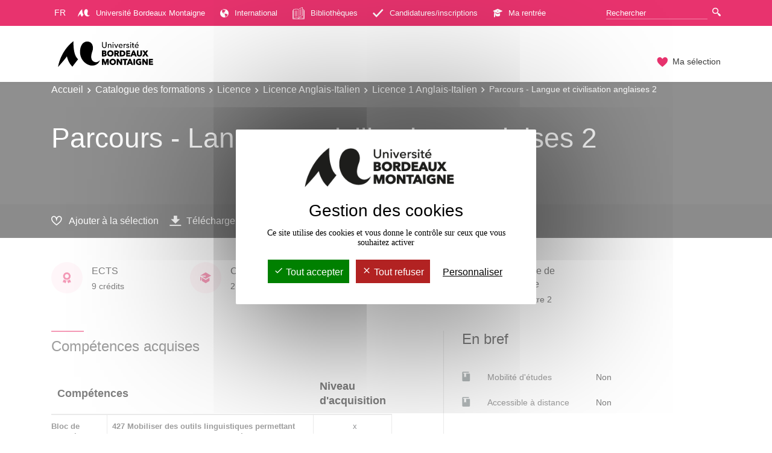

--- FILE ---
content_type: text/html; charset=UTF-8
request_url: https://formations.u-bordeaux-montaigne.fr/fr/catalogue-des-formations/licence-XA/licence-anglais-italien-KQM6UM18/licence-1-anglais-italien-KQM6T0C5/parcours-langue-et-civilisation-anglaises-2-KZDZTRJC.html
body_size: 12220
content:

<!DOCTYPE html>
<html xmlns="http://www.w3.org/1999/xhtml" xml:lang="fr" lang="fr"><head><meta http-equiv="Content-Type" content="text/html; charset=UTF-8" /><meta content="width=device-width, initial-scale=1, shrink-to-fit=no, maximum-scale=1, user-scalable=0" name="viewport" /><meta content="Ametys CMS Open source (http://www.ametys.org)" name="generator" /><link href="/skins/campus-bordeaux/resources/templates/common/img/favicon.ico" rel="shortcut icon" /><meta content="width=device-width, initial-scale=1, shrink-to-fit=no, maximum-scale=1, user-scalable=0" name="viewport" /><title>Parcours - Langue et civilisation anglaises 2 - Formations - Universit&eacute; Bordeaux Montaigne</title><meta name="generator" content="Ametys CMS Open source (http://www.ametys.org)" /><meta content="Ametys V4" name="author" /><meta content="Ametys V4" name="copyright" /><meta content="fr" name="language" /><meta content="15 days" name="revisit-after" /><meta content="Parcours - Langue et civilisation anglaises 2" name="DC.title" /><meta content="gmilan#utilisateurs" name="DC.creator" /><meta content="gmilan#utilisateurs" name="DC.publisher" /><meta content="gmilan#utilisateurs" name="DC.contributor" /><meta content="2024-12-12" name="DC.date" /><meta content="Text" name="DC.type" /><meta content="text/html" name="DC.format" /><meta content="courseContent://8bed353f-db0f-4ea8-832b-39ff918c8852" name="DC.identifier" /><meta content="fr" name="DC.language" /><meta content="fr" name="DC.coverage" /><!----><link href="/plugins/cms/dublincore/content.rdf?contentId=courseContent://8bed353f-db0f-4ea8-832b-39ff918c8852" rel="meta" /><link type="text/css" rel="stylesheet" href="/_plugins/web/resources-minimized/LTE3MTkxMTg0NQ.css" media="screen" /><link type="text/css" rel="stylesheet" href="/_plugins/web/resources-minimized/MTI0ODA2MjQwNA.css" /><link type="text/css" rel="stylesheet" href="/_plugins/web/resources-minimized/LTQyMDc2OTgzMg.css" media="print,screen" /><link type="text/css" rel="stylesheet" href="/_plugins/web/resources-minimized/LTE4NTY1NDA4NTU.css" media="screen" /><link type="text/css" rel="stylesheet" href="/_plugins/web/resources-minimized/LTEyNjQ2NzIxOTc.css" /><script type="text/javascript" src="/_plugins/web/resources-minimized/MTUwOTkxNTA3MA.js"></script><script type="text/javascript"><!--

              	$j = jQuery.noConflict();
		
// --></script><script type="text/javascript" src="/_plugins/web/resources-minimized/LTE0MzM0NjU4MA.js"></script><script type="text/javascript"><!--

            ametysUser = null;
            
            var _ametysUserCallbacks = [];
            var _ametysUserRunning = false;
            
            var _fillUserInputs = function(id, field, callback)
            {
                if (this[field])
                {
                    var input = document.getElementById(id);
                    if (!input.value)
                    {
                        input.value = this[field];
                        if (typeof callback == "function")
                        {
                           callback(id, input, this[field]);
                        }
                    }
                }
            }
            
                  
            
            function getAmetysUser(callback)
            {
                if (ametysUser && typeof(callback) == "function")
                {
                    callback(ametysUser);
                }
                else
                {
                    if (typeof(callback) == "function")
                    {
                        _ametysUserCallbacks.push(callback);
                    }
                    
                    if (!_ametysUserRunning)
                    {
                        _ametysUserRunning = true;
                        
                        $j.ajax({
                            url: "/_plugins/web/current-user",
                            dataType: "json",
                            error: function(result, status, error) {
    		    				console.log(error);
                                ametysUser = null;
                                _ametysUserRunning = false;
    		    			},
                            success: function(user) {
                                ametysUser = user;
                                
                                if (ametysUser)
                                {
                                    ametysUser.fill = _fillUserInputs;
                                }
                                
                                for (var i=0; i < _ametysUserCallbacks.length; i++)
                                {
                                    try 
                                    {
                                        _ametysUserCallbacks[i](ametysUser);
                                    } 
                                    catch(e) 
                                    {
                                        console.error("Failed to invoked callback function " + _ametysUserCallbacks[i].name + ":", e);
                                    }
                                }
                                
                                _ametysUserRunning = false;
                            }
                        });
                    }
                }
            }
        
// --></script><script type="text/javascript" src="/_plugins/web/resources-minimized/MTY2NzE0OTUyOQ.js"></script><script type="text/javascript"><!--

            
            var configuration = {
              "hashtag": "#tarteaucitron", /* Open the panel with this hashtag */
              "cookieName": "tarteaucitron", /* Cookie name */
        
              "orientation": "middle", /* Banner position (top - bottom) */
           
              "groupServices": false, /* Group services by category */
                               
              "showAlertSmall": true, /* Show the small banner on bottom right */
              "cookieslist": true, /* Show the cookie list */
                               
              "closePopup": false, /* Show a close X on the banner */
    
              "showIcon": false, /* Show cookie icon to manage cookies */
              //"iconSrc": "", /* Optionnal: URL or base64 encoded image */
              "iconPosition": "BottomRight", /* BottomRight, BottomLeft, TopRight and TopLeft */
    
              "adblocker": false, /* Show a Warning if an adblocker is detected */
                               
              "DenyAllCta" : true, /* Show the deny all button */
              "AcceptAllCta" : true, /* Show the accept all button when highPrivacy on */
              "highPrivacy": true, /* HIGHLY RECOMMANDED Disable auto consent */
                               
              "handleBrowserDNTRequest": true, /* If Do Not Track == 1, disallow all */
    
              "removeCredit": false, /* Remove credit link */
              "moreInfoLink": true, /* Show more info link - a modifier pour ne plus afficher les liens */
    
              "useExternalCss": true, /* If false, the tarteaucitron.css file will be loaded */
              "useExternalJs": true, /* If false, the tarteaucitron.js file will be loaded */
    
              //"cookieDomain": ".my-multisite-domaine.fr", /* Shared cookie for multisite */
                              
              "readmoreLink": "", /* Change the default readmore link */
    
              "mandatory": true, /* Show a message about mandatory cookies - a modifier pour ne plus afficher les cookies obligatoires */
            }
            
            
            var overridenConfiguration = JSON.parse("{}");
            for (var key in overridenConfiguration)
            {
              configuration[key] =  overridenConfiguration[key];  
            }
            
            
            

            
            tarteaucitron.init(configuration);
            
            
            
            tarteaucitron.services.gagenda = {
                "key": "gagenda",
                "type": "other",
                "name": "Google Agenda",
                "needConsent": true,
                "cookies": ["CONSENT", "NID"],
                "uri": "https://policies.google.com/privacy",
                "js": function() {
                    "use strict";
                    tarteaucitron.fallback(['gagenda_embed'], function (x) {
                        var calendar_data = x.getAttribute('data'),
                        width = x.getAttribute('width'),
                        height = x.getAttribute('height');
                        return `<iframe loading="lazy" width="${width}" height="${height}" src="https://www.google.com/calendar/embed?${calendar_data}" frameborder="0" scrolling="no" style="border-width:0"></iframe>`;
                    });
                },
                "fallback": function() {
                    "use strict";
                    var id = "gagenda";
                    tarteaucitron.fallback(["gagenda_embed"], tarteaucitron.engage(id));
                }
            };
            
            
            tarteaucitron.services.youtubeplaylist = {
                "key": "youtubeplaylist",
                "type": "video",
                "name": "YouTube (playlist)",
                "uri": "https://policies.google.com/privacy",
                "needConsent": true,
                "cookies": ['VISITOR_INFO1_LIVE', 'YSC', 'PREF', 'GEUP'],
                "js": function () {
                    "use strict";
                    tarteaucitron.fallback(['youtube_playlist_player'], function (x) {
                        var width = x.getAttribute('widthInfo'),
                        height = x.getAttribute('heightInfo'),
                        uniqueId = x.getAttribute('id');
                        
                        var html = `<div id="player_${uniqueId}" class="video-player" style="width: ${width}px; height: ${height}px"></div>`;
                        html += `<ul id="playlist_${uniqueId}" class="video-playlist"  style="display:none; height: ${height}px"></ul>`;
                        html += `<div style="clear: both"></div>`;
                        
                        return html;
                    });
                    
                    if (tarteaucitron.user.youtubePlaylistCallback !== undefined) {
			            tarteaucitron.user.youtubePlaylistCallback();
			        }
                },
                "fallback": function () {
                    "use strict";
                    var id = 'youtubeplaylist';
                    tarteaucitron.fallback(["youtube_playlist_player"], tarteaucitron.engage(id));
                }
            };
            
            
            window.tarteaucitronForceLanguage = "fr";
            
            
            tarteaucitron.lang.allow = "Accepter";
            tarteaucitron.lang.deny = "Refuser";
            tarteaucitron.lang.allowed = "accepté";
            tarteaucitron.lang.disallowed = "refusé";
            
            
               (tarteaucitron.job = tarteaucitron.job || []).push('youtubeplaylist');
            
               (tarteaucitron.job = tarteaucitron.job || []).push('youtube');
            
               (tarteaucitron.job = tarteaucitron.job || []).push('dailymotion');
            
               (tarteaucitron.job = tarteaucitron.job || []).push('sharethis');
            
               (tarteaucitron.job = tarteaucitron.job || []).push('matomocloud');
            
// --></script><script type="text/javascript" src="/_plugins/web/resources-minimized/LTU1NTM4MTc2NQ.js"></script><script type="text/javascript"><!--

          $(document).on('ready', function () {
            // initialization of popups
            $.HSCore.components.HSPopup.init('.js-fancybox', {
              transitionEffect: false
            });
          });
        
// --></script><script type="text/javascript"><!--

            contextPath = ""; 
        
// --></script><script type="text/javascript" src="/_plugins/web/resources-minimized/LTE1ODE3MzE3NzI.js"></script><script type="text/javascript"><!--

                    var matomoHost = "https://matomo.u-bordeaux-montaigne.fr/";
	                        
	                tarteaucitron.user.matomoId = "4";
			        tarteaucitron.user.matomoHost = matomoHost;
	                tarteaucitron.user.matomoCustomJSPath = matomoHost + "piwik.js";
				
// --></script><script type="text/javascript" src="/_plugins/web/resources-minimized/LTIxMzkxOTg3ODM.js"></script></head><body><header data-header-fix-effect="slide" data-header-fix-moment="600" id="js-header" class="ametys-header"><div class="ametys-header-top"><div class="container"><div class="ametys-header-top-inner"><div class="ametys-header-top-left" id="partitionMenu"><button data-toggle-invoker="" type="button" class="ametys-header-partition-menu-invoker">Aller &agrave;<span class="ametys-header-partition-menu-invoker__icon ametys-icon-angle-down"></span></button><ul data-toggle-target="" class="ametys-header-partition-menu"><li class="ametys-dropdown"><a data-dropdown-animation-out="fadeOut" data-dropdown-animation-in="fadeIn" data-dropdown-hide-on-scroll="false" data-dropdown-delay="0" data-dropdown-duration="200" data-dropdown-type="css-animation" data-dropdown-target="#languageMenu" data-dropdown-event="hover" id="languageMenuInvoker" href="#" class="ametys-dropdown-invoker fr"><span>fr</span></a><ul aria-labelledby="languageMenuInvoker" class="ametys-dropdown-menu ametys-dropdown-content u-dropdown--hidden" id="languageMenu"><li class="ametys-dropdown-menu__item"><a class="ametys-dropdown-menu__link es" href="/es/index.html" title="Ver esta p&aacute;gina en espa&ntilde;ol"><span>es</span></a></li><li class="ametys-dropdown-menu__item"><a class="ametys-dropdown-menu__link en" href="/en/index.html" title="See this page in english"><span>en</span></a></li></ul></li><li class="ametys-header-partition-menu__item"><a target="_blank" href="https://www.u-bordeaux-montaigne.fr/fr/index.html" class="ametys-header-partition-menu__link"><svg xmlns="http://www.w3.org/2000/svg" style="margin-right:10px" width="20px" viewBox="0 0 250.39 154.38" data-name="Calque 1" id="f06e2243-53a5-4ba4-8a74-f454417c83fc"><g><path style="fill: #fff" d="M0,154.38S11.47,62,92.24,0c0,0-5.35,81.94,27.46,108.41-19.87,25.34-33.8,44.25-33.8,44.25S62.58,134.3,52.66,91.14C38.51,112.45,0,154.38,0,154.38Z" /><path style="fill: #fff" d="M175.24,2.37c26.18,0,40.61,28,29.2,59.78-9.55,26.7-10.43,51.32,10,61.28s36-10,36-10-9,33-46.31,33c-36.94,0-85.08-40.77-70.35-105.74C140.83,12.85,157.93,2.37,175.24,2.37Z" /></g></svg>
	                    Universit&eacute; Bordeaux Montaigne
	                </a></li><li class="ametys-header-partition-menu__item"><a target="_blank" href="https://www.u-bordeaux-montaigne.fr/fr/international/mobilite-internationale.html" class="ametys-header-partition-menu__link"><span class="ametys-header-partition-menu__item-icon ametys-icon-globe"></span>
	                    International
	                </a></li><li class="ametys-header-partition-menu__item"><a href="https://www.u-bordeaux-montaigne.fr/fr/documentation.html" class="ametys-header-partition-menu__link"><svg xmlns="http://www.w3.org/2000/svg" style="margin-right:10px" width="20px" viewBox="0 0 55.89 55.89" data-name="Calque 1" id="b3940c6f-da3d-4849-a1fd-857c25a33733"><g data-name="Design" id="b697a78e-76c1-40ae-9b43-dd894acaadb4"><g data-name="Home" id="a1b47152-51a0-4094-994b-13d581dd7bcc"><g data-name="DOMAINES-CAROUSEL" id="b0c1aa89-eca5-4bad-b6e4-1426672bf563"><g data-name="DOMAINE" id="e537cee4-18c7-4c17-af41-06a8e62d1f61"><g data-name="book" id="e458faa8-ec95-4da5-aa25-be71b9419216"><path style="fill: #fff" transform="translate(0 0)" d="M31.77,26.51a.95.95,0,0,0,1.26.4,77.75,77.75,0,0,1,8.24-3.66.93.93,0,0,0-.56-1.78,81.53,81.53,0,0,0-8.53,3.78A.94.94,0,0,0,31.77,26.51Z" data-name="Path" id="b4f6be28-236a-4560-9bbd-e40631af676e" /><path style="fill: #fff" transform="translate(0 0)" d="M32.6,15.84a1,1,0,0,0,.43-.11,80,80,0,0,1,8.24-3.66.93.93,0,0,0-.56-1.78,81.53,81.53,0,0,0-8.53,3.78.94.94,0,0,0-.41,1.26A1,1,0,0,0,32.6,15.84Z" data-name="Path" id="e8a3a6ac-647c-442c-953c-ccc42c2fa7a6" /><path style="fill: #fff" transform="translate(0 0)" d="M55,14a.93.93,0,0,0-.93.93V51.23a2.81,2.81,0,0,1-2.8,2.8H28.88V51.88a27.59,27.59,0,0,1,8.38-1.58,47.8,47.8,0,0,1,13.68,1.82,1,1,0,0,0,.84-.13,1,1,0,0,0,.39-.76v-41a.93.93,0,0,0-.73-.91s-.73-.17-2-.39a.93.93,0,1,0-.34,1.83L50.3,11V50a52.23,52.23,0,0,0-13-1.56A29.39,29.39,0,0,0,28,50.22a21.89,21.89,0,0,0-8.42-1.78A63.35,63.35,0,0,0,5.59,50V11a61.16,61.16,0,0,1,14-1.65A20.13,20.13,0,0,1,27,10.85V47.51a.93.93,0,0,0,.48.81,1,1,0,0,0,.94,0A106,106,0,0,1,45.94,40a.94.94,0,0,0,.64-.89V.93a.91.91,0,0,0-.41-.76.89.89,0,0,0-.85-.11A98.73,98.73,0,0,0,30.25,7.59.94.94,0,0,0,30,8.88a.93.93,0,0,0,1.28.29A100.88,100.88,0,0,1,44.71,2.29V38.46a103.9,103.9,0,0,0-15.83,7.43V10.25a.93.93,0,0,0-.52-.84,21.57,21.57,0,0,0-8.8-2A60.29,60.29,0,0,0,4.4,9.35a.93.93,0,0,0-.67.9v41A.92.92,0,0,0,4.1,52a1,1,0,0,0,.56.19,1.09,1.09,0,0,0,.25,0A59.71,59.71,0,0,1,19.56,50.3,20,20,0,0,1,27,51.84V54H4.66a2.81,2.81,0,0,1-2.8-2.8V14.9A.93.93,0,0,0,0,14.9V51.23a4.66,4.66,0,0,0,4.66,4.66H51.23a4.66,4.66,0,0,0,4.66-4.66V14.9A.93.93,0,0,0,55,14Z" data-name="Path" id="e786b46a-54b2-4e08-a5be-805b55a9fbe2" /><path style="fill: #fff" transform="translate(0 0)" d="M31.77,20.92a.92.92,0,0,0,1.26.4,80,80,0,0,1,8.24-3.66.93.93,0,0,0-.56-1.78,81.53,81.53,0,0,0-8.53,3.78A.94.94,0,0,0,31.77,20.92Z" data-name="Path" id="bf9ccc85-99f3-4d76-b154-9121ed65291a" /><path style="fill: #fff" transform="translate(0 0)" d="M31.77,32.09A.94.94,0,0,0,33,32.5a79.33,79.33,0,0,1,8.24-3.67.93.93,0,0,0-.56-1.77,79.41,79.41,0,0,0-8.53,3.78A.93.93,0,0,0,31.77,32.09Z" data-name="Path" id="b645fcd6-8789-4b4a-9d53-3d1fda8566e9" /><path style="fill: #fff" transform="translate(0 0)" d="M22.57,17.29c-5.75-1.35-12.29.37-12.56.44a.93.93,0,0,0,.24,1.83,1,1,0,0,0,.24,0c.06,0,6.35-1.67,11.65-.43a.93.93,0,0,0,.43-1.81Z" data-name="Path" id="e57ecbf1-3267-42d0-8456-15d42c96cf7f" /><path style="fill: #fff" transform="translate(0 0)" d="M22.57,22.88c-5.75-1.35-12.29.37-12.56.44a.93.93,0,0,0,.24,1.83,1,1,0,0,0,.24,0c.06,0,6.35-1.67,11.65-.43a.93.93,0,0,0,.43-1.81Z" data-name="Path" id="b7ee1e25-06e1-4d63-a004-10524141c5eb" /><path style="fill: #fff" transform="translate(0 0)" d="M31.77,37.68a.94.94,0,0,0,1.26.41,79.33,79.33,0,0,1,8.24-3.67.92.92,0,0,0,.6-1.17.91.91,0,0,0-1.16-.6,79.41,79.41,0,0,0-8.53,3.78A.93.93,0,0,0,31.77,37.68Z" data-name="Path" id="ace548c9-399d-4a42-adb9-7983f6191c45" /><path style="fill: #fff" transform="translate(0 0)" d="M22.57,28.47c-5.75-1.35-12.29.36-12.56.44a.93.93,0,0,0,.24,1.83,1,1,0,0,0,.24,0c.06,0,6.35-1.67,11.65-.43a.93.93,0,0,0,.43-1.81Z" data-name="Path" id="b9e4fe36-0e11-49fd-9e4a-6681da65b7ee" /><path style="fill: #fff" transform="translate(0 0)" d="M22.57,39.64c-5.75-1.35-12.29.37-12.56.45a.92.92,0,0,0-.66,1.14.94.94,0,0,0,.9.69l.24,0c.06,0,6.35-1.68,11.65-.43a.94.94,0,0,0,.43-1.82Z" data-name="Path" id="abf70938-9629-4963-aa3c-34cd60d0a51c" /><path style="fill: #fff" transform="translate(0 0)" d="M22.57,34.05c-5.75-1.35-12.29.37-12.56.45a.93.93,0,0,0,.24,1.83,1,1,0,0,0,.24,0c.06,0,6.35-1.68,11.65-.43a.94.94,0,0,0,.43-1.82Z" data-name="Path" id="e75fc270-2f85-447e-b73e-3822b5970e33" /></g></g></g></g></g></svg>
	                    Biblioth&egrave;ques
	                </a></li><li class="ametys-header-partition-menu__item"><a target="_blank" href="https://www.u-bordeaux-montaigne.fr/fr/formations/admission-inscription.html" class="ametys-header-partition-menu__link"><span class="ametys-header-partition-menu__item-icon ametys-icon-check"></span>
	                    Candidatures/inscriptions
	                </a></li><li class="ametys-header-partition-menu__item"><a target="_blank" href="https://www.u-bordeaux-montaigne.fr/fr/ma-rentree.html" class="ametys-header-partition-menu__link"><span class="ametys-header-partition-menu__item-icon ametys-icon-graduation-cap"></span>
	                    Ma rentr&eacute;e
	                </a></li></ul></div><script><!--

          $('#partitionMenu').HSAmetysToggle();

          $(window).on('resize', function() {
            if(window.innerWidth >= 768) {
              $('#partitionMenu').HSAmetysToggle('reset');
            }
          });
        
// --></script><div class="ametys-header-top-right"><form action="/fr/rechercher-une-formation.html"><div class="ametys-header-search"><input name="submit-form" type="hidden" /><input placeholder="Rechercher" type="search" name="user.input.criterion.common$titleorwording$textfield$1" class="ametys-header-search__control" /><button type="submit" class="ametys-header-search__btn"><span class="ametys-icon-magnifier"></span></button></div></form></div></div></div></div><div class="ametys-header-main"><div class="container"><div class="ametys-header-main-inner"><div class="ametys-header-logo"><a href="/fr/index.html"><img alt="Formations - Universit&eacute; Bordeaux Montaigne" src="/skins/campus-bordeaux/resources/templates/common/img/UBM-LOGOSOLO-ZS-N.svg" class="ametys-header-logo__img-desktop" /><img alt="Formations - Universit&eacute; Bordeaux Montaigne" src="/skins/campus-bordeaux/resources/templates/common/img/UBM-LOGO-MOBILE.svg" class="ametys-header-logo__img-mobile" /></a></div><div class="ametys-header-menu-wrap"><button data-target="#mainMenu" data-toggle="collapse" aria-controls="navBar" aria-expanded="false" type="button" class="ametys-hamburger"><span class="ametys-hamburger__box"><span class="ametys-hamburger__inner"></span></span></button><ul class="ametys-header-menu collapse" id="mainMenu"></ul></div><script><!--


              $.HSCore.helpers.HSHamburgers.init('.ametys-hamburger');

              $('.ametys-header-menu').HSMegaMenu({
                  
                event: 'hover',
                pageContainer: $('.container'),
                breakpoint: 767
                  
              });
                        
        
// --></script><ul class="ametys-header-profile-menu"><li class="ametys-header-profile-menu__item ametys-dropdown"><a data-dropdown-animation-out="fadeOut" data-dropdown-animation-in="fadeIn" data-dropdown-hide-on-scroll="false" data-dropdown-delay="0" data-dropdown-duration="200" data-dropdown-type="css-animation" data-dropdown-target="#basket" data-dropdown-event="hover" aria-expanded="false" aria-haspopup="true" aria-controls="basket" href="#" class="ametys-header-profile-menu__link ametys-dropdown-invoker" id="basketInvoker"><span class="ametys-header-profile-menu__item-icon"><span style="display: none" class="ametys-header-profile-menu__item-badge"></span><span class="ametys-icon-heart"></span></span><span class="d-none d-md-inline">Ma s&eacute;lection</span></a><div aria-labelledby="basketInvoker" class="ametys-dropdown-content u-dropdown--hidden" id="basket"><div class="ametys-basket"><div class="js-scrollbar ametys-basket-body"><p class="ametys-basket-empty g-px-10 g-my-20">Votre s&eacute;lection est vide.<br /><br />Enregistrez les dipl&ocirc;mes, parcours ou enseignements de votre choix.</p><ul class="ametys-basket-products"><li></li></ul></div><footer class="ametys-basket-footer"><div class="ametys-basket-checkout-btn-wrap"><a href="javascript:ODFCart.download(&#039;odf&#039;)" class="ametys-basket-checkout-btn">T&eacute;l&eacute;charger</a></div></footer></div></div><script type="text/template" id="cart-item-preview-template"><li class="ametys-basket-products__item"><span class="ametys-basket-products-categories__item-icon {{typeIcon}}"></span><div class="ametys-basket-products__item-description"><p class="ametys-basket-products__item-degree" data-parent-title="{{parentProgramTitle}}">{{parentProgramTitle}}</p><h4 class="ametys-basket-products__item-title"><a href="{{pagePath}}">{{title}}</a></h4></div><button onclick="ODFCart.removeItem('{{id}}', ODFCart.emptyCallback)" type="button" class="ametys-basket-products__item-remove">&times;</button></li></script><script type="text/javascript"><!--

            $j(document).ready(function() {
            
                function _updateCartPreview()
                {
                    ODFCart.getItems('fr', 'cart', function(items) {
                        
                        var previewWrap = $j('.ametys-basket-body').find('.ametys-basket-products');
                        previewWrap.empty();
                            
                        if (items.length > 0)
                        {
                            $j('.ametys-basket-empty').hide();
                            $j('.ametys-basket-footer').show();
                            $j('.ametys-basket-body').addClass('non-empty');
                            
                            var template = $j("#cart-item-preview-template").html();
                            $j(items).each(function(index, item) {
                               var html = template.replace(/{{title}}/ig, item.title)
                                    .replace(/{{pageTitle}}/ig, item.pageTitle)
                                    .replace(/{{pagePath}}/ig, "/fr/" + item.pagePath + ".html")
                                    .replace(/{{id}}/ig, item.id)
                                    .replace(/{{contentTypeLabel}}/ig, item.contentTypeLabel)
                                    .replace(/{{parentProgramTitle}}/ig, item.parentProgramTitle ? item.parentProgramTitle : '')
                                    .replace(/{{typeIcon}}/ig, item.contentTypeId == 'org.ametys.plugins.odf.Content.course' ? 'ametys-icon-board' : 'ametys-icon-graduation-cap-alt')
                                    .replace(/{{view}}/ig, item.view ? item.view : '');
                                    
                               previewWrap.append(html);
                            });
                        }
                        else
                        {
                            $j('.ametys-basket-empty').show();
                            $j('.ametys-basket-footer').hide();
                            $j('.ametys-basket-body').removeClass('non-empty');
                        }
                    });
                }
                
                ODFCart.registerListener(_updateCartPreview);
                _updateCartPreview();
            });
        
// --></script><script type="text/javascript"><!--

                    $j(document).ready(function() {
                        function _updateCartCounter()
                        {
                            ODFCart.getItemsCount(function(count){
                                if (count > 0)
                                {
                                    $j('#basketInvoker').find('.ametys-header-profile-menu__item-badge').show();
                                    $j('#basketInvoker').find('.ametys-header-profile-menu__item-badge').html(count);
                                }
                                else
                                {
                                    $j('#basketInvoker').find('.ametys-header-profile-menu__item-badge').hide();
                                    $j('#basketInvoker').find('.ametys-header-profile-menu__item-badge').html(count);
                                }
                            });
                        }
                        
                        ODFCart.registerListener(_updateCartCounter);
                        
                        _updateCartCounter();
                    });
                    
                
// --></script></li></ul></div></div></div></header><main class="ametys-main"><div data-ametys-zone="default" id="ametys-cms-zone-default"><div data-ametys-zone-level="1" id="ametys-cms-zone-default-item-N1009C" class="first last"><div class="ametys-cms-content  wrapper"><div style="min-height: 280px;" class="ametys-main-banner-alt"><div class="container position-relative g-z-index-3"><ul class="ametys-breadcrumbs mb-0"><li class="ametys-breadcrumbs__item"><a href="/fr/index.html" class="ametys-breadcrumbs__link">Accueil</a></li><li class="ametys-breadcrumbs__item"><a href="/fr/catalogue-des-formations.html" class="ametys-breadcrumbs__link">Catalogue des formations</a></li><li class="ametys-breadcrumbs__item"><a href="/fr/catalogue-des-formations/licence-XA.html" class="ametys-breadcrumbs__link">Licence</a></li><li class="ametys-breadcrumbs__item"><a href="/fr/catalogue-des-formations/licence-XA/licence-anglais-italien-KQM6UM18.html" class="ametys-breadcrumbs__link">Licence Anglais-Italien</a></li><li class="ametys-breadcrumbs__item"><a href="/fr/catalogue-des-formations/licence-XA/licence-anglais-italien-KQM6UM18/licence-1-anglais-italien-KQM6T0C5.html" class="ametys-breadcrumbs__link">Licence 1 Anglais-Italien</a></li><li class="ametys-breadcrumbs__item">Parcours - Langue et civilisation anglaises 2</li></ul></div><div class="container position-relative g-z-index-4 my-auto"><h1 class="ametys-main-banner-alt__title mb-0">Parcours - Langue et civilisation anglaises 2</h1></div><footer class="ametys-main-banner-alt-footer g-z-index-3"><div class="container"><div class="ametys-main-banner-alt-footer-inner"><div class="ametys-main-banner-alt-footer-section"><ul class="ametys-main-banner-alt-action-list"><li class="ametys-main-banner-alt-action-list__item"><a data-tf-active-icon="ametys-icon-heart" data-tf-default-icon="ametys-icon-heart-alt-2" data-tf-active-text="Retirer de la s&eacute;lection" data-tf-default-text="Ajouter &agrave; la s&eacute;lection" data-tf-is-in-wishlist="out" href="#" class="ametys-main-banner-alt-action-list__link" id="header-add-to-wishlist"><span data-tf-icon="data-tf-icon" style="width: 20px;" class="ametys-main-banner-alt-action-list__item-icon ametys-icon-heart-alt-2"></span><span data-tf-text="data-tf-text" class="ametys-main-banner-alt-action-list__item-text">Ajouter &agrave; la s&eacute;lection</span></a><script><!--

                $j(document).ready(function() {
            
                    
                    
                    function _updateLink(answer)
                    {
                        $j.HSCore.components.HSToggleFavorite.init('#header-add-to-wishlist', {
                            isInWishList: answer,
                            itemId: "courseContent://8bed353f-db0f-4ea8-832b-39ff918c8852",
                            itemTitle: "Parcours - Langue et civilisation anglaises 2",
                            callback: ODFCart.emptyCallback
                        });
                    }
                    
                    ODFCart.hasItem('courseContent://8bed353f-db0f-4ea8-832b-39ff918c8852', _updateLink);
                });
            
// --></script></li><li class="ametys-main-banner-alt-action-list__item"><a target="_blank" href="/plugins/odf-web/odf/_content/course-course1-parcours-langue-et-civilisation-anglaises-2-fr/Parcours%20-%20Langue%20et%20civilisation%20anglaises%202.pdf" class="ametys-main-banner-alt-action-list__link"><span class="ametys-main-banner-alt-action-list__item-icon ametys-icon-download"></span><span class="ametys-main-banner-alt-action-list__item-text">T&eacute;l&eacute;charger</span></a></li></ul></div></div></div></footer></div><div class="ametys-main-content course-single course"><section class="g-py-40"><div class="container"><ul class="ametys-benefits-alt"><li class="ametys-benefits-alt__item"><div class="ametys-benefits-alt__item-icon"><span class="ametys-icon-medal"></span></div><div class="ametys-benefits-alt__item-description"><h2 class="ametys-benefits-alt__item-title">ECTS</h2><p class="ametys-benefits-alt__item-text">9 cr&eacute;dits</p></div></li><li class="ametys-benefits-alt__item"><div class="ametys-benefits-alt__item-icon"><span class="ametys-icon-graduation-cap-alt"></span></div><div class="ametys-benefits-alt__item-description"><h2 class="ametys-benefits-alt__item-title">Code Apog&eacute;e</h2><p class="ametys-benefits-alt__item-text">2LMAX1</p></div></li><li class="ametys-benefits-alt__item"><div class="ametys-benefits-alt__item-icon"><span class="ametys-icon-building"></span></div><div class="ametys-benefits-alt__item-description"><h2 class="ametys-benefits-alt__item-title">Composante(s)</h2><p class="ametys-benefits-alt__item-text">UFR Langues et Civilisations</p></div></li><li class="ametys-benefits-alt__item"><div class="ametys-benefits-alt__item-icon"><span class="far fa-calendar-alt"></span></div><div class="ametys-benefits-alt__item-description"><h2 class="ametys-benefits-alt__item-title">P&eacute;riode de l&#039;ann&eacute;e</h2><p class="ametys-benefits-alt__item-text">Semestre 2</p></div></li></ul></div></section><div class="container"><div class="ametys-courses-single-two-columns-content"><div class="ametys-courses-single-two-columns-content__body"><section class="g-mb-40"><h2 class="ametys-section-sub-title ametys-section-sub-title--has-line g-mb-30">Comp&eacute;tences acquises</h2><div class="table-responsive"><table class="table ametys-skills-table datalight"><thead><tr><th colspan="2"><p>Comp&eacute;tences</p></th><th><p>Niveau d&#039;acquisition</p></th></tr></thead><tbody><tr><th rowspan="4">Bloc de comp&eacute;tences disciplinaires</th><th>427 Mobiliser des outils linguistiques permettant une communication et une compr&eacute;hension de diff&eacute;rents discours (informels, de presse, institutionnels, etc.) en fran&ccedil;ais et dans deux langues &eacute;trang&egrave;res</th><td>x</td></tr><tr><th>408 Mobiliser des concepts et cadres th&eacute;oriques dans le domaine de l&rsquo;&eacute;tude d&rsquo;une ou de plusieurs langues &eacute;trang&egrave;res en lien avec les aires socio-culturelles correspondantes</th><td>x</td></tr><tr><th>308 Identifier, dans une activit&eacute; professionnelle, des points de convergence et de divergence entre les aires culturelles des langues vis&eacute;es et de sa langue maternelle</th><td>x</td></tr><tr><th>281 Identifier et analyser la production orale du locuteur natif, du point de vue phonologique et phon&eacute;tique</th><td>x</td></tr></tbody></table></div></section><section><h2 class="ametys-section-sub-title ametys-section-sub-title--has-line">Liste des enseignements</h2><ul class="ametys-accordion accordion mb-0" id="accordion-KZDZTRJC"><li class="ametys-accordion__item ametys-accordion__item--container"><header class="ametys-accordion__item-header"><h2 class="ametys-accordion__item-title"><span class="ametys-accordion__item-instructions">Au choix : 1 parmi 2</span></h2><span class="ametys-accordion__item-text"></span><span class="ametys-accordion__item-badge"></span></header><ul class="ametys-accordion"><li class="ametys-accordion__item"><header class="ametys-accordion__item-header ametys-accordion__item-header--top"><a data-target="#course-KZDZTROB" data-toggle="collapse" aria-expanded="false" href="#" class="ametys-accordion__item-invoker collapsed"><span class="fas fa-angle-down"></span></a><h2 class="ametys-accordion__item-title"><a data-speed="350" data-src="#popup-KZDZTROB-N1046E" href="javascript:;" id="popup-KZDZTROB-invoker-N1046E">Parcours - Langue et civilisation anglaises 2</a><script type="text/javascript"><!--

                        $j.HSCore.components.HSPopup.init('#popup-KZDZTROB-invoker-N1046E', {
                            touch: false,
                            autoFocus: false,
                            afterShow: function(instance, current) {
                                
                                
                                function _updateLink(answer)
                                {
                                    $j.HSCore.components.HSToggleFavorite.init('#course-KZDZTROB-add-to-wishlist-N1046E', {
                                        isInWishList: answer,
                                        itemId: "courseContent://79155935-4a41-4564-b844-f61ed0bdca80",
                                        itemTitle: "Parcours - Langue et civilisation anglaises 2",
                                        callback: function() {}
                                    });
                                }
                                
                                ODFCart.hasItem('courseContent://79155935-4a41-4564-b844-f61ed0bdca80', _updateLink);
                            }
                        });
                    
// --></script></h2><span class="ametys-accordion__item-text">9 cr&eacute;dits</span><span class="ametys-accordion__item-badge"></span></header><div class="collapse" id="course-KZDZTROB"><div class="ametys-accordion__item-body"><ul class="ametys-accordion ametys-accordion--inner accordion"><li class="ametys-accordion__item"><header class="ametys-accordion__item-header"><h2 class="ametys-accordion__item-title"><a data-speed="350" data-src="#popup-KZDZTRSZ-N104BA" href="javascript:;" id="popup-KZDZTRSZ-invoker-N104BA">Civilisation des pays anglophones 2</a><script type="text/javascript"><!--

                        $j.HSCore.components.HSPopup.init('#popup-KZDZTRSZ-invoker-N104BA', {
                            touch: false,
                            autoFocus: false,
                            afterShow: function(instance, current) {
                                
                                
                                function _updateLink(answer)
                                {
                                    $j.HSCore.components.HSToggleFavorite.init('#course-KZDZTRSZ-add-to-wishlist-N104BA', {
                                        isInWishList: answer,
                                        itemId: "courseContent://b4a591c5-112f-4caf-af1c-4881c9aea2a7",
                                        itemTitle: "Civilisation des pays anglophones 2",
                                        callback: function() {}
                                    });
                                }
                                
                                ODFCart.hasItem('courseContent://b4a591c5-112f-4caf-af1c-4881c9aea2a7', _updateLink);
                            }
                        });
                    
// --></script></h2><span class="ametys-accordion__item-text">3 cr&eacute;dits</span><span class="ametys-accordion__item-badge"></span></header></li><li class="ametys-accordion__item"><header class="ametys-accordion__item-header"><a data-target="#course-KZDZTRX5" data-toggle="collapse" aria-expanded="false" href="#" class="ametys-accordion__item-invoker collapsed"><span class="fas fa-angle-down"></span></a><h2 class="ametys-accordion__item-title"><a data-speed="350" data-src="#popup-KZDZTRX5-N104FA" href="javascript:;" id="popup-KZDZTRX5-invoker-N104FA">Langue anglaise 2</a><script type="text/javascript"><!--

                        $j.HSCore.components.HSPopup.init('#popup-KZDZTRX5-invoker-N104FA', {
                            touch: false,
                            autoFocus: false,
                            afterShow: function(instance, current) {
                                
                                
                                function _updateLink(answer)
                                {
                                    $j.HSCore.components.HSToggleFavorite.init('#course-KZDZTRX5-add-to-wishlist-N104FA', {
                                        isInWishList: answer,
                                        itemId: "courseContent://1dfa7212-6043-468b-be4d-6e90d4cc49d7",
                                        itemTitle: "Langue anglaise 2",
                                        callback: function() {}
                                    });
                                }
                                
                                ODFCart.hasItem('courseContent://1dfa7212-6043-468b-be4d-6e90d4cc49d7', _updateLink);
                            }
                        });
                    
// --></script></h2><span class="ametys-accordion__item-text">6 cr&eacute;dits</span><span class="ametys-accordion__item-badge"></span></header><div class="collapse" id="course-KZDZTRX5"><div class="ametys-accordion__item-body"><ul class="ametys-accordion ametys-accordion--inner accordion"><li class="ametys-accordion__item"><header class="ametys-accordion__item-header"><h2 class="ametys-accordion__item-title"><a data-speed="350" data-src="#popup-LBMET9RR-N10572" href="javascript:;" id="popup-LBMET9RR-invoker-N10572">Langue anglaise 2 CM</a><script type="text/javascript"><!--

                        $j.HSCore.components.HSPopup.init('#popup-LBMET9RR-invoker-N10572', {
                            touch: false,
                            autoFocus: false,
                            afterShow: function(instance, current) {
                                
                                
                                function _updateLink(answer)
                                {
                                    $j.HSCore.components.HSToggleFavorite.init('#course-LBMET9RR-add-to-wishlist-N10572', {
                                        isInWishList: answer,
                                        itemId: "courseContent://8e8fbe9d-f6b4-4492-a26d-f6768edebe2c",
                                        itemTitle: "Langue anglaise 2 CM",
                                        callback: function() {}
                                    });
                                }
                                
                                ODFCart.hasItem('courseContent://8e8fbe9d-f6b4-4492-a26d-f6768edebe2c', _updateLink);
                            }
                        });
                    
// --></script></h2><span class="ametys-accordion__item-text"></span><span class="ametys-accordion__item-badge"></span></header></li><li class="ametys-accordion__item"><header class="ametys-accordion__item-header"><h2 class="ametys-accordion__item-title"><a data-speed="350" data-src="#popup-LBMET9XI-N10599" href="javascript:;" id="popup-LBMET9XI-invoker-N10599">Langue et expression &eacute;crite 2</a><script type="text/javascript"><!--

                        $j.HSCore.components.HSPopup.init('#popup-LBMET9XI-invoker-N10599', {
                            touch: false,
                            autoFocus: false,
                            afterShow: function(instance, current) {
                                
                                
                                function _updateLink(answer)
                                {
                                    $j.HSCore.components.HSToggleFavorite.init('#course-LBMET9XI-add-to-wishlist-N10599', {
                                        isInWishList: answer,
                                        itemId: "courseContent://4919e44a-7ae2-49a7-8569-0cea1ad7f801",
                                        itemTitle: "Langue et expression \u00E9crite 2",
                                        callback: function() {}
                                    });
                                }
                                
                                ODFCart.hasItem('courseContent://4919e44a-7ae2-49a7-8569-0cea1ad7f801', _updateLink);
                            }
                        });
                    
// --></script></h2><span class="ametys-accordion__item-text"></span><span class="ametys-accordion__item-badge"></span></header></li><li class="ametys-accordion__item"><header class="ametys-accordion__item-header"><h2 class="ametys-accordion__item-title"><a data-speed="350" data-src="#popup-LBMETAA1-N105C0" href="javascript:;" id="popup-LBMETAA1-invoker-N105C0">Langue et expression orale 2</a><script type="text/javascript"><!--

                        $j.HSCore.components.HSPopup.init('#popup-LBMETAA1-invoker-N105C0', {
                            touch: false,
                            autoFocus: false,
                            afterShow: function(instance, current) {
                                
                                
                                function _updateLink(answer)
                                {
                                    $j.HSCore.components.HSToggleFavorite.init('#course-LBMETAA1-add-to-wishlist-N105C0', {
                                        isInWishList: answer,
                                        itemId: "courseContent://63d26819-310b-4709-8092-643f9b7ae0a6",
                                        itemTitle: "Langue et expression orale 2",
                                        callback: function() {}
                                    });
                                }
                                
                                ODFCart.hasItem('courseContent://63d26819-310b-4709-8092-643f9b7ae0a6', _updateLink);
                            }
                        });
                    
// --></script></h2><span class="ametys-accordion__item-text"></span><span class="ametys-accordion__item-badge"></span></header></li></ul></div></div></li></ul></div></div></li><li class="ametys-accordion__item"><header class="ametys-accordion__item-header ametys-accordion__item-header--top"><a data-target="#course-KZDZTS3H" data-toggle="collapse" aria-expanded="false" href="#" class="ametys-accordion__item-invoker collapsed"><span class="fas fa-angle-down"></span></a><h2 class="ametys-accordion__item-title"><a data-speed="350" data-src="#popup-KZDZTS3H-N105EB" href="javascript:;" id="popup-KZDZTS3H-invoker-N105EB">Parcours - Langue et civilisation anglaises 2 - Rem&eacute;diation</a><script type="text/javascript"><!--

                        $j.HSCore.components.HSPopup.init('#popup-KZDZTS3H-invoker-N105EB', {
                            touch: false,
                            autoFocus: false,
                            afterShow: function(instance, current) {
                                
                                
                                function _updateLink(answer)
                                {
                                    $j.HSCore.components.HSToggleFavorite.init('#course-KZDZTS3H-add-to-wishlist-N105EB', {
                                        isInWishList: answer,
                                        itemId: "courseContent://3e9bb80f-01df-47b2-9e71-eef7a68f4c71",
                                        itemTitle: "Parcours - Langue et civilisation anglaises 2 - Rem\u00E9diation",
                                        callback: function() {}
                                    });
                                }
                                
                                ODFCart.hasItem('courseContent://3e9bb80f-01df-47b2-9e71-eef7a68f4c71', _updateLink);
                            }
                        });
                    
// --></script></h2><span class="ametys-accordion__item-text">9 cr&eacute;dits</span><span class="ametys-accordion__item-badge"></span></header><div class="collapse" id="course-KZDZTS3H"><div class="ametys-accordion__item-body"><ul class="ametys-accordion ametys-accordion--inner accordion"><li class="ametys-accordion__item"><header class="ametys-accordion__item-header"><a data-target="#course-KZDZTS86" data-toggle="collapse" aria-expanded="false" href="#" class="ametys-accordion__item-invoker collapsed"><span class="fas fa-angle-down"></span></a><h2 class="ametys-accordion__item-title"><a data-speed="350" data-src="#popup-KZDZTS86-N10637" href="javascript:;" id="popup-KZDZTS86-invoker-N10637">Langue anglaise 2 - Rem&eacute;diation</a><script type="text/javascript"><!--

                        $j.HSCore.components.HSPopup.init('#popup-KZDZTS86-invoker-N10637', {
                            touch: false,
                            autoFocus: false,
                            afterShow: function(instance, current) {
                                
                                
                                function _updateLink(answer)
                                {
                                    $j.HSCore.components.HSToggleFavorite.init('#course-KZDZTS86-add-to-wishlist-N10637', {
                                        isInWishList: answer,
                                        itemId: "courseContent://3dc1f2ef-bc07-4364-9322-a1e5b2503a06",
                                        itemTitle: "Langue anglaise 2 - Rem\u00E9diation",
                                        callback: function() {}
                                    });
                                }
                                
                                ODFCart.hasItem('courseContent://3dc1f2ef-bc07-4364-9322-a1e5b2503a06', _updateLink);
                            }
                        });
                    
// --></script></h2><span class="ametys-accordion__item-text">6 cr&eacute;dits</span><span class="ametys-accordion__item-badge"></span></header><div class="collapse" id="course-KZDZTS86"><div class="ametys-accordion__item-body"><ul class="ametys-accordion ametys-accordion--inner accordion"><li class="ametys-accordion__item"><header class="ametys-accordion__item-header"><h2 class="ametys-accordion__item-title"><a data-speed="350" data-src="#popup-LBMET9RR-N10694" href="javascript:;" id="popup-LBMET9RR-invoker-N10694">Langue anglaise 2 CM</a><script type="text/javascript"><!--

                        $j.HSCore.components.HSPopup.init('#popup-LBMET9RR-invoker-N10694', {
                            touch: false,
                            autoFocus: false,
                            afterShow: function(instance, current) {
                                
                                
                                function _updateLink(answer)
                                {
                                    $j.HSCore.components.HSToggleFavorite.init('#course-LBMET9RR-add-to-wishlist-N10694', {
                                        isInWishList: answer,
                                        itemId: "courseContent://8e8fbe9d-f6b4-4492-a26d-f6768edebe2c",
                                        itemTitle: "Langue anglaise 2 CM",
                                        callback: function() {}
                                    });
                                }
                                
                                ODFCart.hasItem('courseContent://8e8fbe9d-f6b4-4492-a26d-f6768edebe2c', _updateLink);
                            }
                        });
                    
// --></script></h2><span class="ametys-accordion__item-text"></span><span class="ametys-accordion__item-badge"></span></header></li><li class="ametys-accordion__item"><header class="ametys-accordion__item-header"><h2 class="ametys-accordion__item-title"><a data-speed="350" data-src="#popup-LBMETEPY-N106BB" href="javascript:;" id="popup-LBMETEPY-invoker-N106BB">Langue et expression orale 2 Rem&eacute;diation</a><script type="text/javascript"><!--

                        $j.HSCore.components.HSPopup.init('#popup-LBMETEPY-invoker-N106BB', {
                            touch: false,
                            autoFocus: false,
                            afterShow: function(instance, current) {
                                
                                
                                function _updateLink(answer)
                                {
                                    $j.HSCore.components.HSToggleFavorite.init('#course-LBMETEPY-add-to-wishlist-N106BB', {
                                        isInWishList: answer,
                                        itemId: "courseContent://c77c5469-c761-4865-b070-dd1e16e7cb9d",
                                        itemTitle: "Langue et expression orale 2 Rem\u00E9diation",
                                        callback: function() {}
                                    });
                                }
                                
                                ODFCart.hasItem('courseContent://c77c5469-c761-4865-b070-dd1e16e7cb9d', _updateLink);
                            }
                        });
                    
// --></script></h2><span class="ametys-accordion__item-text"></span><span class="ametys-accordion__item-badge"></span></header></li><li class="ametys-accordion__item"><header class="ametys-accordion__item-header"><h2 class="ametys-accordion__item-title"><a data-speed="350" data-src="#popup-LBMETEZM-N106E2" href="javascript:;" id="popup-LBMETEZM-invoker-N106E2">Langue et expression &eacute;crite 2 Rem&eacute;diation</a><script type="text/javascript"><!--

                        $j.HSCore.components.HSPopup.init('#popup-LBMETEZM-invoker-N106E2', {
                            touch: false,
                            autoFocus: false,
                            afterShow: function(instance, current) {
                                
                                
                                function _updateLink(answer)
                                {
                                    $j.HSCore.components.HSToggleFavorite.init('#course-LBMETEZM-add-to-wishlist-N106E2', {
                                        isInWishList: answer,
                                        itemId: "courseContent://9f74a5c2-b0f2-4364-9241-31a1f5bcd4ba",
                                        itemTitle: "Langue et expression \u00E9crite 2 Rem\u00E9diation",
                                        callback: function() {}
                                    });
                                }
                                
                                ODFCart.hasItem('courseContent://9f74a5c2-b0f2-4364-9241-31a1f5bcd4ba', _updateLink);
                            }
                        });
                    
// --></script></h2><span class="ametys-accordion__item-text"></span><span class="ametys-accordion__item-badge"></span></header></li></ul></div></div></li><li class="ametys-accordion__item"><header class="ametys-accordion__item-header"><h2 class="ametys-accordion__item-title"><a data-speed="350" data-src="#popup-KZDZTSCJ-N1070B" href="javascript:;" id="popup-KZDZTSCJ-invoker-N1070B">Civilisation des pays anglophones 2 - R&eacute;m&eacute;diation</a><script type="text/javascript"><!--

                        $j.HSCore.components.HSPopup.init('#popup-KZDZTSCJ-invoker-N1070B', {
                            touch: false,
                            autoFocus: false,
                            afterShow: function(instance, current) {
                                
                                
                                function _updateLink(answer)
                                {
                                    $j.HSCore.components.HSToggleFavorite.init('#course-KZDZTSCJ-add-to-wishlist-N1070B', {
                                        isInWishList: answer,
                                        itemId: "courseContent://8b7d3cf1-5126-4bea-9ba9-e4f0739079fa",
                                        itemTitle: "Civilisation des pays anglophones 2 - R\u00E9m\u00E9diation",
                                        callback: function() {}
                                    });
                                }
                                
                                ODFCart.hasItem('courseContent://8b7d3cf1-5126-4bea-9ba9-e4f0739079fa', _updateLink);
                            }
                        });
                    
// --></script></h2><span class="ametys-accordion__item-text">3 cr&eacute;dits</span><span class="ametys-accordion__item-badge"></span></header></li></ul></div></div></li></ul></li></ul><div style="display: none; min-width: 470px; max-width: 95%; min-height: 160px;" class="ametys-popup ametys-popup--small-close-btn" id="popup-KZDZTROB-N1046E"><div class="ametys-popup-content g-py-25 g-px-20"><h2 class="ametys-section-sub-title">Parcours - Langue et civilisation anglaises 2</h2><ul class="ametys-list-with-icon ametys-list-with-icon--inline ametys-list-with-icon--dark g-mb-25"><li class="ametys-list-with-icon__item"><a data-tf-active-icon="ametys-icon-heart" data-tf-default-icon="ametys-icon-heart-alt-2" data-tf-active-text="Retirer de la s&eacute;lection" data-tf-default-text="Ajouter &agrave; la s&eacute;lection" data-tf-is-in-wishlist="out" href="#" class="ametys-list-with-icon__link" id="course-KZDZTROB-add-to-wishlist-N1046E"><span data-tf-icon="data-tf-icon" class="ametys-list-with-icon__item-icon ametys-list-with-icon__item-icon--md ametys-icon-heart-alt-2"></span><span data-tf-text="data-tf-text">Ajouter &agrave; la s&eacute;lection</span></a></li><li class="ametys-list-with-icon__item"><a target="_blank" href="/plugins/odf-web/odf/_content/course-course-parcours-langue-et-civilisation-anglaises-2-fr-2/Parcours%20-%20Langue%20et%20civilisation%20anglaises%202.pdf" class="ametys-list-with-icon__link"><span class="ametys-list-with-icon__item-icon ametys-list-with-icon__item-icon--md ametys-icon-download"></span>T&eacute;l&eacute;charger</a></li></ul><ul class="ametys-benefits-alt ametys-benefits-alt--auto-width g-mb-30"><li class="ametys-benefits-alt__item"><div class="ametys-benefits-alt__item-icon"><span class="ametys-icon-medal"></span></div><div class="ametys-benefits-alt__item-description"><h2 class="ametys-benefits-alt__item-title">ECTS</h2><p class="ametys-benefits-alt__item-text">9 cr&eacute;dits</p></div></li><li class="ametys-benefits-alt__item"><div class="ametys-benefits-alt__item-icon"><span class="ametys-icon-building"></span></div><div class="ametys-benefits-alt__item-description"><h2 class="ametys-benefits-alt__item-title">Composante(s)</h2><p class="ametys-benefits-alt__item-text">UFR Langues et Civilisations</p></div></li><li class="ametys-benefits-alt__item"><div class="ametys-benefits-alt__item-icon"><span class="far fa-calendar-alt"></span></div><div class="ametys-benefits-alt__item-description"><h2 class="ametys-benefits-alt__item-title">P&eacute;riode de l&#039;ann&eacute;e</h2><p class="ametys-benefits-alt__item-text">Semestre 2</p></div></li></ul><div class="row"><div class="col-lg-8"><div class="ametys-richtext"><p><a href="/fr/catalogue-des-formations/licence-XA/licence-anglais-allemand-lea-KQM5PL57/licence-1-anglais-allemand-lea-KQM5O534/parcours-langue-et-civilisation-anglaises-2-KZDZTRJC/parcours-langue-et-civilisation-anglaises-2-KZDZTROB.html" class="know-more">Voir la page compl&egrave;te</a></p></div></div></div></div></div><script type="text/javascript"><!--

            $j(document).ready(function() {
                // Compute popup width
                var itemCount= $j('#popup-KZDZTROB-N1046E').find('.ametys-benefits-alt__item').length;
                var width = itemCount > 0 ? 227*itemCount + 20*(itemCount+1) : 470;
                $j('#popup-KZDZTROB-N1046E').width(width);
            });
        
// --></script><div style="display: none; min-width: 470px; max-width: 95%; min-height: 160px;" class="ametys-popup ametys-popup--small-close-btn" id="popup-KZDZTRSZ-N104BA"><div class="ametys-popup-content g-py-25 g-px-20"><h2 class="ametys-section-sub-title">Civilisation des pays anglophones 2</h2><ul class="ametys-list-with-icon ametys-list-with-icon--inline ametys-list-with-icon--dark g-mb-25"><li class="ametys-list-with-icon__item"><a data-tf-active-icon="ametys-icon-heart" data-tf-default-icon="ametys-icon-heart-alt-2" data-tf-active-text="Retirer de la s&eacute;lection" data-tf-default-text="Ajouter &agrave; la s&eacute;lection" data-tf-is-in-wishlist="out" href="#" class="ametys-list-with-icon__link" id="course-KZDZTRSZ-add-to-wishlist-N104BA"><span data-tf-icon="data-tf-icon" class="ametys-list-with-icon__item-icon ametys-list-with-icon__item-icon--md ametys-icon-heart-alt-2"></span><span data-tf-text="data-tf-text">Ajouter &agrave; la s&eacute;lection</span></a></li><li class="ametys-list-with-icon__item"><a target="_blank" href="/plugins/odf-web/odf/_content/course-course-civilisation-des-pays-anglophones-2-fr-2/Civilisation%20des%20pays%20anglophones%202.pdf" class="ametys-list-with-icon__link"><span class="ametys-list-with-icon__item-icon ametys-list-with-icon__item-icon--md ametys-icon-download"></span>T&eacute;l&eacute;charger</a></li></ul><ul class="ametys-benefits-alt ametys-benefits-alt--auto-width g-mb-30"><li class="ametys-benefits-alt__item"><div class="ametys-benefits-alt__item-icon"><span class="ametys-icon-medal"></span></div><div class="ametys-benefits-alt__item-description"><h2 class="ametys-benefits-alt__item-title">ECTS</h2><p class="ametys-benefits-alt__item-text">3 cr&eacute;dits</p></div></li><li class="ametys-benefits-alt__item"><div class="ametys-benefits-alt__item-icon"><span class="ametys-icon-building"></span></div><div class="ametys-benefits-alt__item-description"><h2 class="ametys-benefits-alt__item-title">Composante(s)</h2><p class="ametys-benefits-alt__item-text">UFR Langues et Civilisations</p></div></li><li class="ametys-benefits-alt__item"><div class="ametys-benefits-alt__item-icon"><span class="far fa-calendar-alt"></span></div><div class="ametys-benefits-alt__item-description"><h2 class="ametys-benefits-alt__item-title">P&eacute;riode de l&#039;ann&eacute;e</h2><p class="ametys-benefits-alt__item-text">Semestre 2</p></div></li></ul><div class="row"><div class="col-lg-8"><div class="ametys-richtext"><p>Introduction &agrave; la civilisation am&eacute;ricaine : institutions, politique et gouvernement, &eacute;ducation, m&eacute;dias.</p><p><a href="/fr/catalogue-des-formations/licence-XA/licence-anglais-allemand-lea-KQM5PL57/licence-1-anglais-allemand-lea-KQM5O534/parcours-langue-et-civilisation-anglaises-2-KZDZTRJC/parcours-langue-et-civilisation-anglaises-2-KZDZTROB/civilisation-des-pays-anglophones-2-KZDZTRSZ.html" class="know-more">Voir la page compl&egrave;te</a></p></div></div></div></div></div><script type="text/javascript"><!--

            $j(document).ready(function() {
                // Compute popup width
                var itemCount= $j('#popup-KZDZTRSZ-N104BA').find('.ametys-benefits-alt__item').length;
                var width = itemCount > 0 ? 227*itemCount + 20*(itemCount+1) : 470;
                $j('#popup-KZDZTRSZ-N104BA').width(width);
            });
        
// --></script><div style="display: none; min-width: 470px; max-width: 95%; min-height: 160px;" class="ametys-popup ametys-popup--small-close-btn" id="popup-KZDZTRX5-N104FA"><div class="ametys-popup-content g-py-25 g-px-20"><h2 class="ametys-section-sub-title">Langue anglaise 2</h2><ul class="ametys-list-with-icon ametys-list-with-icon--inline ametys-list-with-icon--dark g-mb-25"><li class="ametys-list-with-icon__item"><a data-tf-active-icon="ametys-icon-heart" data-tf-default-icon="ametys-icon-heart-alt-2" data-tf-active-text="Retirer de la s&eacute;lection" data-tf-default-text="Ajouter &agrave; la s&eacute;lection" data-tf-is-in-wishlist="out" href="#" class="ametys-list-with-icon__link" id="course-KZDZTRX5-add-to-wishlist-N104FA"><span data-tf-icon="data-tf-icon" class="ametys-list-with-icon__item-icon ametys-list-with-icon__item-icon--md ametys-icon-heart-alt-2"></span><span data-tf-text="data-tf-text">Ajouter &agrave; la s&eacute;lection</span></a></li><li class="ametys-list-with-icon__item"><a target="_blank" href="/plugins/odf-web/odf/_content/course-course-langue-anglaise-2-fr-2/Langue%20anglaise%202.pdf" class="ametys-list-with-icon__link"><span class="ametys-list-with-icon__item-icon ametys-list-with-icon__item-icon--md ametys-icon-download"></span>T&eacute;l&eacute;charger</a></li></ul><ul class="ametys-benefits-alt ametys-benefits-alt--auto-width g-mb-30"><li class="ametys-benefits-alt__item"><div class="ametys-benefits-alt__item-icon"><span class="ametys-icon-medal"></span></div><div class="ametys-benefits-alt__item-description"><h2 class="ametys-benefits-alt__item-title">ECTS</h2><p class="ametys-benefits-alt__item-text">6 cr&eacute;dits</p></div></li><li class="ametys-benefits-alt__item"><div class="ametys-benefits-alt__item-icon"><span class="ametys-icon-building"></span></div><div class="ametys-benefits-alt__item-description"><h2 class="ametys-benefits-alt__item-title">Composante(s)</h2><p class="ametys-benefits-alt__item-text">UFR Langues et Civilisations</p></div></li><li class="ametys-benefits-alt__item"><div class="ametys-benefits-alt__item-icon"><span class="far fa-calendar-alt"></span></div><div class="ametys-benefits-alt__item-description"><h2 class="ametys-benefits-alt__item-title">P&eacute;riode de l&#039;ann&eacute;e</h2><p class="ametys-benefits-alt__item-text">Semestre 2</p></div></li></ul><div class="row"><div class="col-lg-8"><div class="ametys-richtext"><p>TD en pr&eacute;sentiel et CM en ligne. <br />Contraction de texte<br />Grammaire / th&egrave;me grammatical&nbsp;<br />Version journalistique et initiation &agrave; la traduction professionnelle<br />M&eacute;thodologie de la langue &eacute;crite<br />Prononciation : initiation &agrave; la phonologie<br />Compr&eacute;hension orale&nbsp;<br />Production orale<br />Exercices d&rsquo;approfondissement sur e-campus<br />Programme lexical : &nbsp; Public health issues and social issues</p><p><a href="/fr/catalogue-des-formations/licence-XA/licence-anglais-allemand-lea-KQM5PL57/licence-1-anglais-allemand-lea-KQM5O534/parcours-langue-et-civilisation-anglaises-2-KZDZTRJC/parcours-langue-et-civilisation-anglaises-2-KZDZTROB/langue-anglaise-2-KZDZTRX5.html" class="know-more">Voir la page compl&egrave;te</a></p></div></div></div></div></div><script type="text/javascript"><!--

            $j(document).ready(function() {
                // Compute popup width
                var itemCount= $j('#popup-KZDZTRX5-N104FA').find('.ametys-benefits-alt__item').length;
                var width = itemCount > 0 ? 227*itemCount + 20*(itemCount+1) : 470;
                $j('#popup-KZDZTRX5-N104FA').width(width);
            });
        
// --></script><div style="display: none; min-width: 470px; max-width: 95%; min-height: 160px;" class="ametys-popup ametys-popup--small-close-btn" id="popup-LBMET9RR-N10572"><div class="ametys-popup-content g-py-25 g-px-20"><h2 class="ametys-section-sub-title">Langue anglaise 2 CM</h2><ul class="ametys-list-with-icon ametys-list-with-icon--inline ametys-list-with-icon--dark g-mb-25"><li class="ametys-list-with-icon__item"><a data-tf-active-icon="ametys-icon-heart" data-tf-default-icon="ametys-icon-heart-alt-2" data-tf-active-text="Retirer de la s&eacute;lection" data-tf-default-text="Ajouter &agrave; la s&eacute;lection" data-tf-is-in-wishlist="out" href="#" class="ametys-list-with-icon__link" id="course-LBMET9RR-add-to-wishlist-N10572"><span data-tf-icon="data-tf-icon" class="ametys-list-with-icon__item-icon ametys-list-with-icon__item-icon--md ametys-icon-heart-alt-2"></span><span data-tf-text="data-tf-text">Ajouter &agrave; la s&eacute;lection</span></a></li><li class="ametys-list-with-icon__item"><a target="_blank" href="/plugins/odf-web/odf/_content/course-course1-langue-anglaise-2-cm-fr/Langue%20anglaise%202%20CM.pdf" class="ametys-list-with-icon__link"><span class="ametys-list-with-icon__item-icon ametys-list-with-icon__item-icon--md ametys-icon-download"></span>T&eacute;l&eacute;charger</a></li></ul><ul class="ametys-benefits-alt ametys-benefits-alt--auto-width g-mb-30"><li class="ametys-benefits-alt__item"><div class="ametys-benefits-alt__item-icon"><span class="ametys-icon-building"></span></div><div class="ametys-benefits-alt__item-description"><h2 class="ametys-benefits-alt__item-title">Composante(s)</h2><p class="ametys-benefits-alt__item-text">UFR Langues et Civilisations</p></div></li><li class="ametys-benefits-alt__item"><div class="ametys-benefits-alt__item-icon"><span class="far fa-calendar-alt"></span></div><div class="ametys-benefits-alt__item-description"><h2 class="ametys-benefits-alt__item-title">P&eacute;riode de l&#039;ann&eacute;e</h2><p class="ametys-benefits-alt__item-text">Semestre 2</p></div></li></ul><div class="row"><div class="col-lg-8"><div class="ametys-richtext"><p><a href="/fr/catalogue-des-formations/licence-XA/licence-anglais-allemand-lea-KQM5PL57/licence-1-anglais-allemand-lea-KQM5O534/parcours-langue-et-civilisation-anglaises-2-KZDZTRJC/parcours-langue-et-civilisation-anglaises-2-KZDZTROB/langue-anglaise-2-KZDZTRX5/langue-anglaise-2-cm-LBMET9RR.html" class="know-more">Voir la page compl&egrave;te</a></p></div></div></div></div></div><script type="text/javascript"><!--

            $j(document).ready(function() {
                // Compute popup width
                var itemCount= $j('#popup-LBMET9RR-N10572').find('.ametys-benefits-alt__item').length;
                var width = itemCount > 0 ? 227*itemCount + 20*(itemCount+1) : 470;
                $j('#popup-LBMET9RR-N10572').width(width);
            });
        
// --></script><div style="display: none; min-width: 470px; max-width: 95%; min-height: 160px;" class="ametys-popup ametys-popup--small-close-btn" id="popup-LBMET9XI-N10599"><div class="ametys-popup-content g-py-25 g-px-20"><h2 class="ametys-section-sub-title">Langue et expression &eacute;crite 2</h2><ul class="ametys-list-with-icon ametys-list-with-icon--inline ametys-list-with-icon--dark g-mb-25"><li class="ametys-list-with-icon__item"><a data-tf-active-icon="ametys-icon-heart" data-tf-default-icon="ametys-icon-heart-alt-2" data-tf-active-text="Retirer de la s&eacute;lection" data-tf-default-text="Ajouter &agrave; la s&eacute;lection" data-tf-is-in-wishlist="out" href="#" class="ametys-list-with-icon__link" id="course-LBMET9XI-add-to-wishlist-N10599"><span data-tf-icon="data-tf-icon" class="ametys-list-with-icon__item-icon ametys-list-with-icon__item-icon--md ametys-icon-heart-alt-2"></span><span data-tf-text="data-tf-text">Ajouter &agrave; la s&eacute;lection</span></a></li><li class="ametys-list-with-icon__item"><a target="_blank" href="/plugins/odf-web/odf/_content/course-course1-langue-et-expression-ecrite-2-fr/Langue%20et%20expression%20%C3%A9crite%202.pdf" class="ametys-list-with-icon__link"><span class="ametys-list-with-icon__item-icon ametys-list-with-icon__item-icon--md ametys-icon-download"></span>T&eacute;l&eacute;charger</a></li></ul><ul class="ametys-benefits-alt ametys-benefits-alt--auto-width g-mb-30"><li class="ametys-benefits-alt__item"><div class="ametys-benefits-alt__item-icon"><span class="ametys-icon-building"></span></div><div class="ametys-benefits-alt__item-description"><h2 class="ametys-benefits-alt__item-title">Composante(s)</h2><p class="ametys-benefits-alt__item-text">UFR Langues et Civilisations</p></div></li><li class="ametys-benefits-alt__item"><div class="ametys-benefits-alt__item-icon"><span class="far fa-calendar-alt"></span></div><div class="ametys-benefits-alt__item-description"><h2 class="ametys-benefits-alt__item-title">P&eacute;riode de l&#039;ann&eacute;e</h2><p class="ametys-benefits-alt__item-text">Semestre 2</p></div></li></ul><div class="row"><div class="col-lg-8"><div class="ametys-richtext"><p><a href="/fr/catalogue-des-formations/licence-XA/licence-anglais-allemand-lea-KQM5PL57/licence-1-anglais-allemand-lea-KQM5O534/parcours-langue-et-civilisation-anglaises-2-KZDZTRJC/parcours-langue-et-civilisation-anglaises-2-KZDZTROB/langue-anglaise-2-KZDZTRX5/langue-et-expression-ecrite-2-LBMET9XI.html" class="know-more">Voir la page compl&egrave;te</a></p></div></div></div></div></div><script type="text/javascript"><!--

            $j(document).ready(function() {
                // Compute popup width
                var itemCount= $j('#popup-LBMET9XI-N10599').find('.ametys-benefits-alt__item').length;
                var width = itemCount > 0 ? 227*itemCount + 20*(itemCount+1) : 470;
                $j('#popup-LBMET9XI-N10599').width(width);
            });
        
// --></script><div style="display: none; min-width: 470px; max-width: 95%; min-height: 160px;" class="ametys-popup ametys-popup--small-close-btn" id="popup-LBMETAA1-N105C0"><div class="ametys-popup-content g-py-25 g-px-20"><h2 class="ametys-section-sub-title">Langue et expression orale 2</h2><ul class="ametys-list-with-icon ametys-list-with-icon--inline ametys-list-with-icon--dark g-mb-25"><li class="ametys-list-with-icon__item"><a data-tf-active-icon="ametys-icon-heart" data-tf-default-icon="ametys-icon-heart-alt-2" data-tf-active-text="Retirer de la s&eacute;lection" data-tf-default-text="Ajouter &agrave; la s&eacute;lection" data-tf-is-in-wishlist="out" href="#" class="ametys-list-with-icon__link" id="course-LBMETAA1-add-to-wishlist-N105C0"><span data-tf-icon="data-tf-icon" class="ametys-list-with-icon__item-icon ametys-list-with-icon__item-icon--md ametys-icon-heart-alt-2"></span><span data-tf-text="data-tf-text">Ajouter &agrave; la s&eacute;lection</span></a></li><li class="ametys-list-with-icon__item"><a target="_blank" href="/plugins/odf-web/odf/_content/course-course1-langue-et-expression-orale-2-fr/Langue%20et%20expression%20orale%202.pdf" class="ametys-list-with-icon__link"><span class="ametys-list-with-icon__item-icon ametys-list-with-icon__item-icon--md ametys-icon-download"></span>T&eacute;l&eacute;charger</a></li></ul><ul class="ametys-benefits-alt ametys-benefits-alt--auto-width g-mb-30"><li class="ametys-benefits-alt__item"><div class="ametys-benefits-alt__item-icon"><span class="ametys-icon-building"></span></div><div class="ametys-benefits-alt__item-description"><h2 class="ametys-benefits-alt__item-title">Composante(s)</h2><p class="ametys-benefits-alt__item-text">UFR Langues et Civilisations</p></div></li><li class="ametys-benefits-alt__item"><div class="ametys-benefits-alt__item-icon"><span class="far fa-calendar-alt"></span></div><div class="ametys-benefits-alt__item-description"><h2 class="ametys-benefits-alt__item-title">P&eacute;riode de l&#039;ann&eacute;e</h2><p class="ametys-benefits-alt__item-text">Semestre 2</p></div></li></ul><div class="row"><div class="col-lg-8"><div class="ametys-richtext"><p><a href="/fr/catalogue-des-formations/licence-XA/licence-anglais-allemand-lea-KQM5PL57/licence-1-anglais-allemand-lea-KQM5O534/parcours-langue-et-civilisation-anglaises-2-KZDZTRJC/parcours-langue-et-civilisation-anglaises-2-KZDZTROB/langue-anglaise-2-KZDZTRX5/langue-et-expression-orale-2-LBMETAA1.html" class="know-more">Voir la page compl&egrave;te</a></p></div></div></div></div></div><script type="text/javascript"><!--

            $j(document).ready(function() {
                // Compute popup width
                var itemCount= $j('#popup-LBMETAA1-N105C0').find('.ametys-benefits-alt__item').length;
                var width = itemCount > 0 ? 227*itemCount + 20*(itemCount+1) : 470;
                $j('#popup-LBMETAA1-N105C0').width(width);
            });
        
// --></script><div style="display: none; min-width: 470px; max-width: 95%; min-height: 160px;" class="ametys-popup ametys-popup--small-close-btn" id="popup-KZDZTS3H-N105EB"><div class="ametys-popup-content g-py-25 g-px-20"><h2 class="ametys-section-sub-title">Parcours - Langue et civilisation anglaises 2 - Rem&eacute;diation</h2><ul class="ametys-list-with-icon ametys-list-with-icon--inline ametys-list-with-icon--dark g-mb-25"><li class="ametys-list-with-icon__item"><a data-tf-active-icon="ametys-icon-heart" data-tf-default-icon="ametys-icon-heart-alt-2" data-tf-active-text="Retirer de la s&eacute;lection" data-tf-default-text="Ajouter &agrave; la s&eacute;lection" data-tf-is-in-wishlist="out" href="#" class="ametys-list-with-icon__link" id="course-KZDZTS3H-add-to-wishlist-N105EB"><span data-tf-icon="data-tf-icon" class="ametys-list-with-icon__item-icon ametys-list-with-icon__item-icon--md ametys-icon-heart-alt-2"></span><span data-tf-text="data-tf-text">Ajouter &agrave; la s&eacute;lection</span></a></li><li class="ametys-list-with-icon__item"><a target="_blank" href="/plugins/odf-web/odf/_content/course-course1-parcours-langue-et-civilisation-anglaises-2-remediation-fr/Parcours%20-%20Langue%20et%20civilisation%20anglaises%202%20-%20Rem%C3%A9diation.pdf" class="ametys-list-with-icon__link"><span class="ametys-list-with-icon__item-icon ametys-list-with-icon__item-icon--md ametys-icon-download"></span>T&eacute;l&eacute;charger</a></li></ul><ul class="ametys-benefits-alt ametys-benefits-alt--auto-width g-mb-30"><li class="ametys-benefits-alt__item"><div class="ametys-benefits-alt__item-icon"><span class="ametys-icon-medal"></span></div><div class="ametys-benefits-alt__item-description"><h2 class="ametys-benefits-alt__item-title">ECTS</h2><p class="ametys-benefits-alt__item-text">9 cr&eacute;dits</p></div></li><li class="ametys-benefits-alt__item"><div class="ametys-benefits-alt__item-icon"><span class="ametys-icon-building"></span></div><div class="ametys-benefits-alt__item-description"><h2 class="ametys-benefits-alt__item-title">Composante(s)</h2><p class="ametys-benefits-alt__item-text">UFR Langues et Civilisations</p></div></li><li class="ametys-benefits-alt__item"><div class="ametys-benefits-alt__item-icon"><span class="far fa-calendar-alt"></span></div><div class="ametys-benefits-alt__item-description"><h2 class="ametys-benefits-alt__item-title">P&eacute;riode de l&#039;ann&eacute;e</h2><p class="ametys-benefits-alt__item-text">Semestre 2</p></div></li></ul><div class="row"><div class="col-lg-8"><div class="ametys-richtext"><p><a href="/fr/catalogue-des-formations/licence-XA/licence-anglais-allemand-lea-KQM5PL57/licence-1-anglais-allemand-lea-KQM5O534/parcours-langue-et-civilisation-anglaises-2-KZDZTRJC/parcours-langue-et-civilisation-anglaises-2-remediation-KZDZTS3H.html" class="know-more">Voir la page compl&egrave;te</a></p></div></div></div></div></div><script type="text/javascript"><!--

            $j(document).ready(function() {
                // Compute popup width
                var itemCount= $j('#popup-KZDZTS3H-N105EB').find('.ametys-benefits-alt__item').length;
                var width = itemCount > 0 ? 227*itemCount + 20*(itemCount+1) : 470;
                $j('#popup-KZDZTS3H-N105EB').width(width);
            });
        
// --></script><div style="display: none; min-width: 470px; max-width: 95%; min-height: 160px;" class="ametys-popup ametys-popup--small-close-btn" id="popup-KZDZTS86-N10637"><div class="ametys-popup-content g-py-25 g-px-20"><h2 class="ametys-section-sub-title">Langue anglaise 2 - Rem&eacute;diation</h2><ul class="ametys-list-with-icon ametys-list-with-icon--inline ametys-list-with-icon--dark g-mb-25"><li class="ametys-list-with-icon__item"><a data-tf-active-icon="ametys-icon-heart" data-tf-default-icon="ametys-icon-heart-alt-2" data-tf-active-text="Retirer de la s&eacute;lection" data-tf-default-text="Ajouter &agrave; la s&eacute;lection" data-tf-is-in-wishlist="out" href="#" class="ametys-list-with-icon__link" id="course-KZDZTS86-add-to-wishlist-N10637"><span data-tf-icon="data-tf-icon" class="ametys-list-with-icon__item-icon ametys-list-with-icon__item-icon--md ametys-icon-heart-alt-2"></span><span data-tf-text="data-tf-text">Ajouter &agrave; la s&eacute;lection</span></a></li><li class="ametys-list-with-icon__item"><a target="_blank" href="/plugins/odf-web/odf/_content/course-course1-langue-anglaise-2-remediation-fr/Langue%20anglaise%202%20-%20Rem%C3%A9diation.pdf" class="ametys-list-with-icon__link"><span class="ametys-list-with-icon__item-icon ametys-list-with-icon__item-icon--md ametys-icon-download"></span>T&eacute;l&eacute;charger</a></li></ul><ul class="ametys-benefits-alt ametys-benefits-alt--auto-width g-mb-30"><li class="ametys-benefits-alt__item"><div class="ametys-benefits-alt__item-icon"><span class="ametys-icon-medal"></span></div><div class="ametys-benefits-alt__item-description"><h2 class="ametys-benefits-alt__item-title">ECTS</h2><p class="ametys-benefits-alt__item-text">6 cr&eacute;dits</p></div></li><li class="ametys-benefits-alt__item"><div class="ametys-benefits-alt__item-icon"><span class="ametys-icon-building"></span></div><div class="ametys-benefits-alt__item-description"><h2 class="ametys-benefits-alt__item-title">Composante(s)</h2><p class="ametys-benefits-alt__item-text">UFR Langues et Civilisations</p></div></li><li class="ametys-benefits-alt__item"><div class="ametys-benefits-alt__item-icon"><span class="far fa-calendar-alt"></span></div><div class="ametys-benefits-alt__item-description"><h2 class="ametys-benefits-alt__item-title">P&eacute;riode de l&#039;ann&eacute;e</h2><p class="ametys-benefits-alt__item-text">Semestre 2</p></div></li></ul><div class="row"><div class="col-lg-8"><div class="ametys-richtext"><p>M&ecirc;me programme qu&#039;en langue anglaise sans rem&eacute;diation mais avec un suivi particulier et des heures de TD en plus.</p><p><a href="/fr/catalogue-des-formations/licence-XA/licence-anglais-allemand-lea-KQM5PL57/licence-1-anglais-allemand-lea-KQM5O534/parcours-langue-et-civilisation-anglaises-2-KZDZTRJC/parcours-langue-et-civilisation-anglaises-2-remediation-KZDZTS3H/langue-anglaise-2-remediation-KZDZTS86.html" class="know-more">Voir la page compl&egrave;te</a></p></div></div></div></div></div><script type="text/javascript"><!--

            $j(document).ready(function() {
                // Compute popup width
                var itemCount= $j('#popup-KZDZTS86-N10637').find('.ametys-benefits-alt__item').length;
                var width = itemCount > 0 ? 227*itemCount + 20*(itemCount+1) : 470;
                $j('#popup-KZDZTS86-N10637').width(width);
            });
        
// --></script><div style="display: none; min-width: 470px; max-width: 95%; min-height: 160px;" class="ametys-popup ametys-popup--small-close-btn" id="popup-LBMET9RR-N10694"><div class="ametys-popup-content g-py-25 g-px-20"><h2 class="ametys-section-sub-title">Langue anglaise 2 CM</h2><ul class="ametys-list-with-icon ametys-list-with-icon--inline ametys-list-with-icon--dark g-mb-25"><li class="ametys-list-with-icon__item"><a data-tf-active-icon="ametys-icon-heart" data-tf-default-icon="ametys-icon-heart-alt-2" data-tf-active-text="Retirer de la s&eacute;lection" data-tf-default-text="Ajouter &agrave; la s&eacute;lection" data-tf-is-in-wishlist="out" href="#" class="ametys-list-with-icon__link" id="course-LBMET9RR-add-to-wishlist-N10694"><span data-tf-icon="data-tf-icon" class="ametys-list-with-icon__item-icon ametys-list-with-icon__item-icon--md ametys-icon-heart-alt-2"></span><span data-tf-text="data-tf-text">Ajouter &agrave; la s&eacute;lection</span></a></li><li class="ametys-list-with-icon__item"><a target="_blank" href="/plugins/odf-web/odf/_content/course-course1-langue-anglaise-2-cm-fr/Langue%20anglaise%202%20CM.pdf" class="ametys-list-with-icon__link"><span class="ametys-list-with-icon__item-icon ametys-list-with-icon__item-icon--md ametys-icon-download"></span>T&eacute;l&eacute;charger</a></li></ul><ul class="ametys-benefits-alt ametys-benefits-alt--auto-width g-mb-30"><li class="ametys-benefits-alt__item"><div class="ametys-benefits-alt__item-icon"><span class="ametys-icon-building"></span></div><div class="ametys-benefits-alt__item-description"><h2 class="ametys-benefits-alt__item-title">Composante(s)</h2><p class="ametys-benefits-alt__item-text">UFR Langues et Civilisations</p></div></li><li class="ametys-benefits-alt__item"><div class="ametys-benefits-alt__item-icon"><span class="far fa-calendar-alt"></span></div><div class="ametys-benefits-alt__item-description"><h2 class="ametys-benefits-alt__item-title">P&eacute;riode de l&#039;ann&eacute;e</h2><p class="ametys-benefits-alt__item-text">Semestre 2</p></div></li></ul><div class="row"><div class="col-lg-8"><div class="ametys-richtext"><p><a href="/fr/catalogue-des-formations/licence-XA/licence-anglais-allemand-lea-KQM5PL57/licence-1-anglais-allemand-lea-KQM5O534/parcours-langue-et-civilisation-anglaises-2-KZDZTRJC/parcours-langue-et-civilisation-anglaises-2-remediation-KZDZTS3H/langue-anglaise-2-remediation-KZDZTS86/langue-anglaise-2-cm-LBMET9RR.html" class="know-more">Voir la page compl&egrave;te</a></p></div></div></div></div></div><script type="text/javascript"><!--

            $j(document).ready(function() {
                // Compute popup width
                var itemCount= $j('#popup-LBMET9RR-N10694').find('.ametys-benefits-alt__item').length;
                var width = itemCount > 0 ? 227*itemCount + 20*(itemCount+1) : 470;
                $j('#popup-LBMET9RR-N10694').width(width);
            });
        
// --></script><div style="display: none; min-width: 470px; max-width: 95%; min-height: 160px;" class="ametys-popup ametys-popup--small-close-btn" id="popup-LBMETEPY-N106BB"><div class="ametys-popup-content g-py-25 g-px-20"><h2 class="ametys-section-sub-title">Langue et expression orale 2 Rem&eacute;diation</h2><ul class="ametys-list-with-icon ametys-list-with-icon--inline ametys-list-with-icon--dark g-mb-25"><li class="ametys-list-with-icon__item"><a data-tf-active-icon="ametys-icon-heart" data-tf-default-icon="ametys-icon-heart-alt-2" data-tf-active-text="Retirer de la s&eacute;lection" data-tf-default-text="Ajouter &agrave; la s&eacute;lection" data-tf-is-in-wishlist="out" href="#" class="ametys-list-with-icon__link" id="course-LBMETEPY-add-to-wishlist-N106BB"><span data-tf-icon="data-tf-icon" class="ametys-list-with-icon__item-icon ametys-list-with-icon__item-icon--md ametys-icon-heart-alt-2"></span><span data-tf-text="data-tf-text">Ajouter &agrave; la s&eacute;lection</span></a></li><li class="ametys-list-with-icon__item"><a target="_blank" href="/plugins/odf-web/odf/_content/course-course1-langue-et-expression-orale-2-remediation-fr/Langue%20et%20expression%20orale%202%20Rem%C3%A9diation.pdf" class="ametys-list-with-icon__link"><span class="ametys-list-with-icon__item-icon ametys-list-with-icon__item-icon--md ametys-icon-download"></span>T&eacute;l&eacute;charger</a></li></ul><ul class="ametys-benefits-alt ametys-benefits-alt--auto-width g-mb-30"><li class="ametys-benefits-alt__item"><div class="ametys-benefits-alt__item-icon"><span class="ametys-icon-building"></span></div><div class="ametys-benefits-alt__item-description"><h2 class="ametys-benefits-alt__item-title">Composante(s)</h2><p class="ametys-benefits-alt__item-text">UFR Langues et Civilisations</p></div></li><li class="ametys-benefits-alt__item"><div class="ametys-benefits-alt__item-icon"><span class="far fa-calendar-alt"></span></div><div class="ametys-benefits-alt__item-description"><h2 class="ametys-benefits-alt__item-title">P&eacute;riode de l&#039;ann&eacute;e</h2><p class="ametys-benefits-alt__item-text">Semestre 2</p></div></li></ul><div class="row"><div class="col-lg-8"><div class="ametys-richtext"><p><a href="/fr/catalogue-des-formations/licence-XA/licence-anglais-allemand-lea-KQM5PL57/licence-1-anglais-allemand-lea-KQM5O534/parcours-langue-et-civilisation-anglaises-2-KZDZTRJC/parcours-langue-et-civilisation-anglaises-2-remediation-KZDZTS3H/langue-anglaise-2-remediation-KZDZTS86/langue-et-expression-orale-2-remediation-LBMETEPY.html" class="know-more">Voir la page compl&egrave;te</a></p></div></div></div></div></div><script type="text/javascript"><!--

            $j(document).ready(function() {
                // Compute popup width
                var itemCount= $j('#popup-LBMETEPY-N106BB').find('.ametys-benefits-alt__item').length;
                var width = itemCount > 0 ? 227*itemCount + 20*(itemCount+1) : 470;
                $j('#popup-LBMETEPY-N106BB').width(width);
            });
        
// --></script><div style="display: none; min-width: 470px; max-width: 95%; min-height: 160px;" class="ametys-popup ametys-popup--small-close-btn" id="popup-LBMETEZM-N106E2"><div class="ametys-popup-content g-py-25 g-px-20"><h2 class="ametys-section-sub-title">Langue et expression &eacute;crite 2 Rem&eacute;diation</h2><ul class="ametys-list-with-icon ametys-list-with-icon--inline ametys-list-with-icon--dark g-mb-25"><li class="ametys-list-with-icon__item"><a data-tf-active-icon="ametys-icon-heart" data-tf-default-icon="ametys-icon-heart-alt-2" data-tf-active-text="Retirer de la s&eacute;lection" data-tf-default-text="Ajouter &agrave; la s&eacute;lection" data-tf-is-in-wishlist="out" href="#" class="ametys-list-with-icon__link" id="course-LBMETEZM-add-to-wishlist-N106E2"><span data-tf-icon="data-tf-icon" class="ametys-list-with-icon__item-icon ametys-list-with-icon__item-icon--md ametys-icon-heart-alt-2"></span><span data-tf-text="data-tf-text">Ajouter &agrave; la s&eacute;lection</span></a></li><li class="ametys-list-with-icon__item"><a target="_blank" href="/plugins/odf-web/odf/_content/course-course1-langue-et-expression-ecrite-2-remediation-fr/Langue%20et%20expression%20%C3%A9crite%202%20Rem%C3%A9diation.pdf" class="ametys-list-with-icon__link"><span class="ametys-list-with-icon__item-icon ametys-list-with-icon__item-icon--md ametys-icon-download"></span>T&eacute;l&eacute;charger</a></li></ul><ul class="ametys-benefits-alt ametys-benefits-alt--auto-width g-mb-30"><li class="ametys-benefits-alt__item"><div class="ametys-benefits-alt__item-icon"><span class="ametys-icon-building"></span></div><div class="ametys-benefits-alt__item-description"><h2 class="ametys-benefits-alt__item-title">Composante(s)</h2><p class="ametys-benefits-alt__item-text">UFR Langues et Civilisations</p></div></li><li class="ametys-benefits-alt__item"><div class="ametys-benefits-alt__item-icon"><span class="far fa-calendar-alt"></span></div><div class="ametys-benefits-alt__item-description"><h2 class="ametys-benefits-alt__item-title">P&eacute;riode de l&#039;ann&eacute;e</h2><p class="ametys-benefits-alt__item-text">Semestre 2</p></div></li></ul><div class="row"><div class="col-lg-8"><div class="ametys-richtext"><p><a href="/fr/catalogue-des-formations/licence-XA/licence-anglais-allemand-lea-KQM5PL57/licence-1-anglais-allemand-lea-KQM5O534/parcours-langue-et-civilisation-anglaises-2-KZDZTRJC/parcours-langue-et-civilisation-anglaises-2-remediation-KZDZTS3H/langue-anglaise-2-remediation-KZDZTS86/langue-et-expression-ecrite-2-remediation-LBMETEZM.html" class="know-more">Voir la page compl&egrave;te</a></p></div></div></div></div></div><script type="text/javascript"><!--

            $j(document).ready(function() {
                // Compute popup width
                var itemCount= $j('#popup-LBMETEZM-N106E2').find('.ametys-benefits-alt__item').length;
                var width = itemCount > 0 ? 227*itemCount + 20*(itemCount+1) : 470;
                $j('#popup-LBMETEZM-N106E2').width(width);
            });
        
// --></script><div style="display: none; min-width: 470px; max-width: 95%; min-height: 160px;" class="ametys-popup ametys-popup--small-close-btn" id="popup-KZDZTSCJ-N1070B"><div class="ametys-popup-content g-py-25 g-px-20"><h2 class="ametys-section-sub-title">Civilisation des pays anglophones 2 - R&eacute;m&eacute;diation</h2><ul class="ametys-list-with-icon ametys-list-with-icon--inline ametys-list-with-icon--dark g-mb-25"><li class="ametys-list-with-icon__item"><a data-tf-active-icon="ametys-icon-heart" data-tf-default-icon="ametys-icon-heart-alt-2" data-tf-active-text="Retirer de la s&eacute;lection" data-tf-default-text="Ajouter &agrave; la s&eacute;lection" data-tf-is-in-wishlist="out" href="#" class="ametys-list-with-icon__link" id="course-KZDZTSCJ-add-to-wishlist-N1070B"><span data-tf-icon="data-tf-icon" class="ametys-list-with-icon__item-icon ametys-list-with-icon__item-icon--md ametys-icon-heart-alt-2"></span><span data-tf-text="data-tf-text">Ajouter &agrave; la s&eacute;lection</span></a></li><li class="ametys-list-with-icon__item"><a target="_blank" href="/plugins/odf-web/odf/_content/course-course1-civilisation-des-pays-anglophones-2-remediation-fr/Civilisation%20des%20pays%20anglophones%202%20-%20R%C3%A9m%C3%A9diation.pdf" class="ametys-list-with-icon__link"><span class="ametys-list-with-icon__item-icon ametys-list-with-icon__item-icon--md ametys-icon-download"></span>T&eacute;l&eacute;charger</a></li></ul><ul class="ametys-benefits-alt ametys-benefits-alt--auto-width g-mb-30"><li class="ametys-benefits-alt__item"><div class="ametys-benefits-alt__item-icon"><span class="ametys-icon-medal"></span></div><div class="ametys-benefits-alt__item-description"><h2 class="ametys-benefits-alt__item-title">ECTS</h2><p class="ametys-benefits-alt__item-text">3 cr&eacute;dits</p></div></li><li class="ametys-benefits-alt__item"><div class="ametys-benefits-alt__item-icon"><span class="ametys-icon-building"></span></div><div class="ametys-benefits-alt__item-description"><h2 class="ametys-benefits-alt__item-title">Composante(s)</h2><p class="ametys-benefits-alt__item-text">UFR Langues et Civilisations</p></div></li><li class="ametys-benefits-alt__item"><div class="ametys-benefits-alt__item-icon"><span class="far fa-calendar-alt"></span></div><div class="ametys-benefits-alt__item-description"><h2 class="ametys-benefits-alt__item-title">P&eacute;riode de l&#039;ann&eacute;e</h2><p class="ametys-benefits-alt__item-text">Semestre 2</p></div></li></ul><div class="row"><div class="col-lg-8"><div class="ametys-richtext"><p>M&ecirc;me programme qu&#039;en civilisation sans rem&eacute;diation mais avec un suivi particulier et des heures de TD en plus.</p><p><a href="/fr/catalogue-des-formations/licence-XA/licence-anglais-allemand-lea-KQM5PL57/licence-1-anglais-allemand-lea-KQM5O534/parcours-langue-et-civilisation-anglaises-2-KZDZTRJC/parcours-langue-et-civilisation-anglaises-2-remediation-KZDZTS3H/civilisation-des-pays-anglophones-2-remediation-KZDZTSCJ.html" class="know-more">Voir la page compl&egrave;te</a></p></div></div></div></div></div><script type="text/javascript"><!--

            $j(document).ready(function() {
                // Compute popup width
                var itemCount= $j('#popup-KZDZTSCJ-N1070B').find('.ametys-benefits-alt__item').length;
                var width = itemCount > 0 ? 227*itemCount + 20*(itemCount+1) : 470;
                $j('#popup-KZDZTSCJ-N1070B').width(width);
            });
        
// --></script></section></div><aside class="ametys-courses-single-two-columns-content__sidebar"><section class="g-mb-55"><h2 class="ametys-section-title">En bref</h2><div class="ametys-richtext"><table style="width: 100%;" class="data"><tbody><tr></tr><tr><td style="width: 34px;"><span class="ametys-icon-book"></span></td><th><p>Mobilit&eacute; d&#039;&eacute;tudes</p></th><td style="width: 215px;"><p>Non</p></td></tr><tr><td style="width: 34px;"><span class="ametys-icon-book"></span></td><th><p>Accessible &agrave; distance</p></th><td style="width: 215px;"><p>Non</p></td></tr></tbody></table></div></section></aside></div></div></div></div></div></div></main><footer class="ametys-footer"><div class="container"><div class="ametys-footer-inner"><div class="ametys-footer-left"><div class="ametys-footer-logo"><a href="#"><img alt="Universit&eacute; Bordeaux Montaigne" src="/skins/campus-bordeaux/resources/templates/common/img/UBM-LOGOSOLO-ZS-N.svg" /></a></div><ul class="ametys-footer-social"><li class="ametys-footer-social__item"><a target="_blank" href="https://www.facebook.com/UBordeauxMontaigne" class="ametys-footer-social__link"><span class="ametys-footer-social__item-icon fab fa-facebook-f"></span></a></li><li class="ametys-footer-social__item"><a target="_blank" href="https://www.linkedin.com/school/ubmontaigne/" class="ametys-footer-social__link"><span class="ametys-footer-social__item-icon fab fa-linkedin-in"></span></a></li><li class="ametys-footer-social__item"><a target="_blank" href="https://www.youtube.com/@UBmontaigne" class="ametys-footer-social__link"><span class="ametys-footer-social__item-icon fab fa-youtube"></span></a></li><li class="ametys-footer-social__item"><a target="_blank" href="https://www.instagram.com/UBMontaigne/" class="ametys-footer-social__link"><span class="ametys-footer-social__item-icon fab fa-instagram"></span></a></li></ul></div><div class="ametys-footer-middle"><div class="ametys-footer-middle-inner"><div class="ametys-footer-middle-section"><h4 class="ametys-footer-title">Catalogue</h4><ul class="ametys-footer-menu"><li class="ametys-footer-menu__item"><a href="/fr/rechercher-une-formation/par-diplomes.html" class="ametys-footer-menu__link">Par dipl&ocirc;mes</a></li><li class="ametys-footer-menu__item"><a href="/fr/rechercher-une-formation/par-secteurs-d-activite.html" class="ametys-footer-menu__link">Par secteurs d&rsquo;activit&eacute;</a></li><li class="ametys-footer-menu__item"><a href="/fr/rechercher-une-formation/par-composantes.html" class="ametys-footer-menu__link">Par composantes</a></li></ul></div><div class="ametys-footer-middle-section"><h4 class="ametys-footer-title">Acc&egrave;s directs</h4><ul class="ametys-footer-menu"><li class="ametys-footer-menu__item"><a href="/fr/footers/orientation-insertion.html" class="ametys-footer-menu__link">Orientation/Insertion</a></li><li class="ametys-footer-menu__item"><a href="/fr/footers/calendrier-universitaire.html" class="ametys-footer-menu__link">Calendrier universitaire</a></li><li class="ametys-footer-menu__item"><a href="/fr/footers/plan-du-campus.html" class="ametys-footer-menu__link">Plan du campus</a></li><li class="ametys-footer-menu__item"><a href="/fr/footers/annuaire.html" class="ametys-footer-menu__link">Annuaire</a></li><li class="ametys-footer-menu__item"><a href="/fr/footers/accessibilite.html" class="ametys-footer-menu__link">Accessibilit&eacute; : non conforme</a></li><li class="ametys-footer-menu__item"><a href="/fr/footers/mentions-legales.html" class="ametys-footer-menu__link">Mentions l&eacute;gales</a></li><li class="ametys-footer-menu__item"><a href="/fr/footers/plan-du-site.html" class="ametys-footer-menu__link">Plan du site</a></li></ul></div><div class="ametys-footer-address"><p class="strong"><strong>Universit&eacute; Bordeaux Montaigne</strong></p><p><a target="_blank" href="https://www.u-bordeaux-montaigne.fr/fr/contact/plan-d-acces.html" class="ametys-footer-social__link"><span class="ametys-footer-social__item-icon fas fa-map-marker-alt"></span></a>
		              Domaine Universitaire<br />F33607 Pessac Cedex<br /><a target="_blank" href="https://www.u-bordeaux-montaigne.fr/fr/contact.html"><strong>Contacter l&#039;universit&eacute;</strong></a></p><div class="ametys-footer-marianne"><img alt="R&eacute;publique fran&ccedil;aise" src="/skins/campus-bordeaux/resources/templates/common/img/Republique_Francaise_RVB.svg" /></div></div></div></div></div></div></footer></body></html>


--- FILE ---
content_type: image/svg+xml
request_url: https://formations.u-bordeaux-montaigne.fr/skins/campus-bordeaux/resources/templates/common/img/UBM-LOGO-MOBILE.svg
body_size: -690
content:
<?xml version="1.0" encoding="utf-8"?>
<!-- Generator: Adobe Illustrator 16.0.0, SVG Export Plug-In . SVG Version: 6.00 Build 0)  -->
<!DOCTYPE svg PUBLIC "-//W3C//DTD SVG 1.1//EN" "http://www.w3.org/Graphics/SVG/1.1/DTD/svg11.dtd">
<svg version="1.1" id="Calque_1" xmlns="http://www.w3.org/2000/svg" xmlns:xlink="http://www.w3.org/1999/xlink" x="0px" y="0px"
	 width="841.89px" height="595.277px" viewBox="0 0 841.89 595.277" enable-background="new 0 0 841.89 595.277"
	 xml:space="preserve">
<g>
	<path d="M41.305,517.27c0,0,34.887-280.946,280.47-469.446c0,0-16.251,249.178,83.53,329.652
		C344.869,454.53,302.521,512.05,302.521,512.05s-70.906-55.835-101.078-187.094C158.392,389.77,41.305,517.27,41.305,517.27
		L41.305,517.27z"/>
	<path d="M574.163,55.043c79.625,0,123.488,84.99,88.818,181.767c-29.063,81.173-31.741,156.042,30.332,186.356
		c62.122,30.335,109.382-30.334,109.382-30.334s-27.423,100.338-140.82,100.338c-112.341,0-258.721-123.973-213.937-321.517
		C469.542,86.883,521.537,55.043,574.163,55.043z"/>
</g>
</svg>
